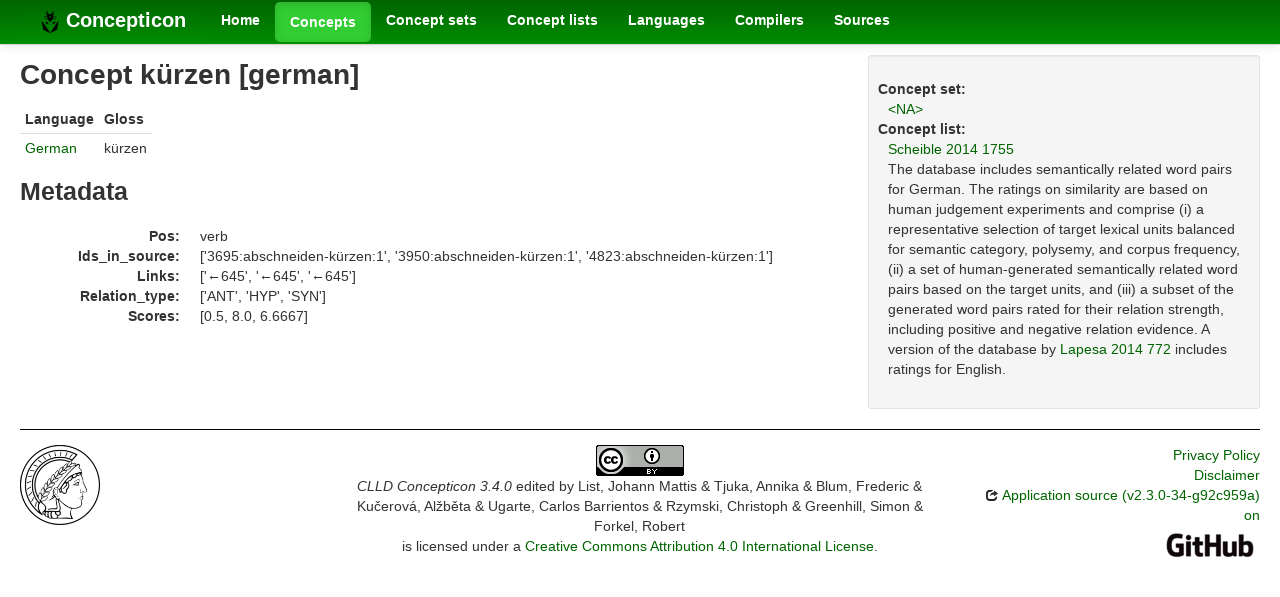

--- FILE ---
content_type: text/javascript; charset=UTF-8
request_url: https://concepticon.clld.org/_js
body_size: 3887
content:
CLLD.base_url = "https://concepticon.clld.org";
CLLD.query_params = {};
CLLD.routes["__files/"] = "files/*subpath";
CLLD.routes["__clld-static/"] = "clld-static/*subpath";
CLLD.routes["__static/"] = "static/*subpath";
CLLD.routes["_js"] = "/_js";
CLLD.routes["_js_alt"] = "/_js.{ext}";
CLLD.routes["_raise"] = "/_raise";
CLLD.routes["_raise_alt"] = "/_raise.{ext}";
CLLD.routes["_ping"] = "/_ping";
CLLD.routes["_ping_alt"] = "/_ping.{ext}";
CLLD.routes["robots"] = "/robots.txt";
CLLD.routes["robots_alt"] = "/robots.txt.{ext}";
CLLD.routes["sitemapindex"] = "/sitemap.xml";
CLLD.routes["sitemapindex_alt"] = "/sitemap.xml.{ext}";
CLLD.routes["sitemap"] = "/sitemap.{rsc}.{n}.xml";
CLLD.routes["sitemap_alt"] = "/sitemap.{rsc}.{n}.xml.{ext}";
CLLD.routes["resourcemap"] = "/resourcemap.json";
CLLD.routes["select_combination"] = "/_select_combination";
CLLD.routes["select_combination_alt"] = "/_select_combination.{ext}";
CLLD.routes["unapi"] = "/unapi";
CLLD.routes["unapi_alt"] = "/unapi.{ext}";
CLLD.routes["olac"] = "/olac";
CLLD.routes["olac_alt"] = "/olac.{ext}";
CLLD.routes["dataset"] = "/";
CLLD.routes["dataset_alt"] = "/void.{ext}";
CLLD.routes["contribution"] = "/contributions/{id}";
CLLD.routes["contribution_alt"] = "/contributions/{id}.{ext}";
CLLD.routes["contributions"] = "/contributions";
CLLD.routes["contributions_alt"] = "/contributions.{ext}";
CLLD.routes["parameter"] = "/parameters/{id}";
CLLD.routes["parameter_alt"] = "/parameters/{id}.{ext}";
CLLD.routes["parameters"] = "/parameters";
CLLD.routes["parameters_alt"] = "/parameters.{ext}";
CLLD.routes["language"] = "/languages/{id}";
CLLD.routes["language_alt"] = "/languages/{id}.{ext}";
CLLD.routes["languages"] = "/languages";
CLLD.routes["languages_alt"] = "/languages.{ext}";
CLLD.routes["contributor"] = "/contributors/{id}";
CLLD.routes["contributor_alt"] = "/contributors/{id}.{ext}";
CLLD.routes["contributors"] = "/contributors";
CLLD.routes["contributors_alt"] = "/contributors.{ext}";
CLLD.routes["source"] = "/sources/{id}";
CLLD.routes["source_alt"] = "/sources/{id}.{ext}";
CLLD.routes["sources"] = "/sources";
CLLD.routes["sources_alt"] = "/sources.{ext}";
CLLD.routes["sentence"] = "/sentences/{id}";
CLLD.routes["sentence_alt"] = "/sentences/{id}.{ext}";
CLLD.routes["sentences"] = "/sentences";
CLLD.routes["sentences_alt"] = "/sentences.{ext}";
CLLD.routes["valueset"] = "/valuesets/{id}";
CLLD.routes["valueset_alt"] = "/valuesets/{id}.{ext}";
CLLD.routes["valuesets"] = "/valuesets";
CLLD.routes["valuesets_alt"] = "/valuesets.{ext}";
CLLD.routes["value"] = "/values/{id}";
CLLD.routes["value_alt"] = "/values/{id}.{ext}";
CLLD.routes["values"] = "/values";
CLLD.routes["values_alt"] = "/values.{ext}";
CLLD.routes["unitparameter"] = "/unitparameters/{id}";
CLLD.routes["unitparameter_alt"] = "/unitparameters/{id}.{ext}";
CLLD.routes["unitparameters"] = "/unitparameters";
CLLD.routes["unitparameters_alt"] = "/unitparameters.{ext}";
CLLD.routes["unit"] = "/units/{id}";
CLLD.routes["unit_alt"] = "/units/{id}.{ext}";
CLLD.routes["units"] = "/units";
CLLD.routes["units_alt"] = "/units.{ext}";
CLLD.routes["unitvalue"] = "/unitvalues/{id}";
CLLD.routes["unitvalue_alt"] = "/unitvalues/{id}.{ext}";
CLLD.routes["unitvalues"] = "/unitvalues";
CLLD.routes["unitvalues_alt"] = "/unitvalues.{ext}";
CLLD.routes["combination"] = "/combinations/{id}";
CLLD.routes["combination_alt"] = "/combinations/{id}.{ext}";
CLLD.routes["about"] = "/about";
CLLD.routes["about_alt"] = "/about.{ext}";
CLLD.routes["legal"] = "/legal";
CLLD.routes["legal_alt"] = "/legal.{ext}";
CLLD.routes["download"] = "/download";
CLLD.routes["download_alt"] = "/download.{ext}";
CLLD.routes["contact"] = "/contact";
CLLD.routes["contact_alt"] = "/contact.{ext}";
CLLD.routes["__clldmpg-static/"] = "clldmpg-static/*subpath";
CLLD.routes["search_concept"] = "/search_concept";
CLLD.routes["relations"] = "/relations";